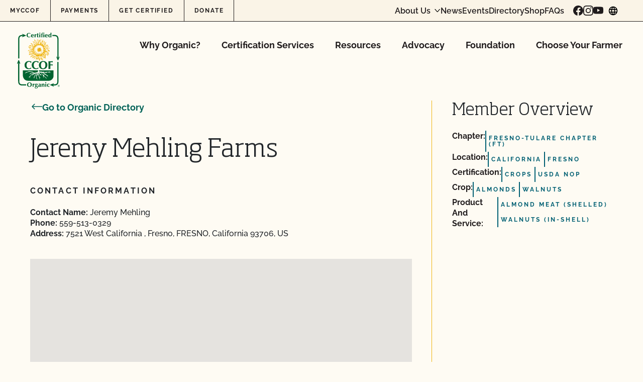

--- FILE ---
content_type: image/svg+xml
request_url: https://www.ccof.org/wp-content/uploads/2024/02/ccof-logo-footer.svg
body_size: 30436
content:
<?xml version="1.0" encoding="UTF-8"?> <svg xmlns="http://www.w3.org/2000/svg" width="114" height="147" viewBox="0 0 114 147" fill="none"><g id="Group 2656"><path id="Screen Shot 2023-05-10 at 5.42 1 (Traced)" fill-rule="evenodd" clip-rule="evenodd" d="M62.2321 18.7535C61.1766 20.3098 59.5509 22.018 59.1258 22.018C58.8064 22.018 58.1261 20.1397 58.1223 19.2464C58.1213 19.0288 58.0053 18.8505 57.8645 18.8505C57.7238 18.8505 57.3553 20.0994 57.046 21.6262C56.4387 24.6221 55.7501 26.3259 55.48 25.5023C55.394 25.241 55.2526 24.8134 55.1656 24.5521C55.0787 24.2908 54.9961 25.5853 54.9825 27.4292C54.9689 29.273 54.8693 30.8698 54.7617 30.9778C54.5217 31.2179 53.6924 30.4285 53.6924 29.9594C53.6924 29.7729 53.5712 29.6202 53.4229 29.6202C52.9491 29.6202 52.029 25.5758 52.2343 24.395C52.3406 23.7846 52.5139 22.7862 52.6199 22.1764C52.7445 21.4596 52.6888 21.0678 52.4617 21.0678C52.2688 21.0678 52.111 21.4868 52.111 21.9993C52.111 22.5119 51.9686 23.019 51.7947 23.1267C51.6207 23.2344 51.4784 23.884 51.4784 24.5708C51.4784 25.5093 51.3516 25.8191 50.967 25.8191C50.5811 25.8191 50.5109 25.9936 50.6807 26.5318C51.2288 28.2689 51.5483 31.2607 51.2209 31.5885C50.8657 31.9442 50.2272 31.4878 49.7967 30.5704C49.674 30.3091 49.3011 29.6677 48.9677 29.145C48.6344 28.6224 48.3513 27.9027 48.3386 27.5454C48.326 27.1884 48.1878 26.7608 48.0312 26.5952C47.875 26.4298 47.6476 25.4035 47.5258 24.3145C47.268 22.0079 47.5663 21.8036 48.9794 23.3186C49.4864 23.8622 49.897 24.1086 49.897 23.8698C49.897 23.6316 49.5769 23.082 49.1853 22.6484C48.7938 22.2144 48.0578 21.2895 47.5492 20.5926C46.4039 19.0231 45.4788 18.1017 45.2643 18.3164C45.1748 18.4061 45.2394 18.7412 45.4083 19.0608C46.4858 21.1039 47.1345 26.5537 46.3388 26.8774C46.0813 26.9819 46.0541 27.1292 46.2616 27.2996C46.8334 27.77 48.3155 29.8866 48.3155 30.2325C48.3155 30.4184 48.4351 30.5704 48.5809 30.5704C48.8567 30.5704 49.5807 31.9575 49.5807 32.4859C49.5807 32.6518 49.1091 32.7877 48.5328 32.7877C47.0687 32.7877 45.2175 30.7219 44.288 28.0506C43.6731 26.2841 43.7566 25.7352 44.5992 26.0009C45.1568 26.177 45.0325 25.9461 44.0245 24.9341C43.3167 24.2239 42.3204 23.5423 41.8105 23.4194C40.8828 23.1957 40.8828 23.1957 41.5945 23.9734C41.986 24.4013 42.3061 24.9914 42.3061 25.2851C42.3061 25.579 42.4485 25.8191 42.6224 25.8191C42.7964 25.8191 42.9387 26.1637 42.9387 26.5847C42.9387 27.0057 43.0456 27.3975 43.1759 27.4558C43.5381 27.617 44.5201 29.8809 44.5201 30.5549C44.5201 30.8828 44.6982 31.2157 44.9155 31.2945C45.2314 31.4092 45.2308 31.5736 44.913 32.1127C44.6761 32.5141 44.6441 32.7877 44.8339 32.7877C45.0091 32.7877 45.1527 32.9841 45.1527 33.2242C45.1527 33.464 45.3662 33.8378 45.6271 34.0548C45.8881 34.2717 46.1015 34.788 46.1015 35.202C46.1015 35.8216 45.9393 35.9553 45.1862 35.9553C44.1662 35.9553 43.39 35.2993 40.7453 32.2033C39.2552 30.4589 39.0784 30.1137 39.4048 29.5901C39.7442 29.0459 39.686 28.9867 38.809 28.9867C38.2741 28.9867 37.5501 28.833 37.2 28.6455C36.8499 28.458 36.3445 28.3886 36.0766 28.4916C35.6904 28.6398 35.7774 28.8235 36.4969 29.3801C37.5445 30.1907 37.6295 30.2749 39.2521 32.1121C40.652 33.6971 40.4774 34.4225 38.8577 33.7507C37.8576 33.336 36.445 33.4219 33.3711 34.0852C31.3715 34.5166 30.96 35.005 32.5965 35.005C33.7297 35.005 35.3415 35.6303 35.3453 36.0715C35.3466 36.2223 35.0278 36.2448 34.6362 36.121C34.2447 35.9974 33.5093 35.8185 33.0013 35.7234C32.0784 35.5508 32.0784 35.5508 32.9223 36.4627C33.3866 36.9639 33.7664 37.554 33.7664 37.7735C33.7664 37.993 33.9088 38.1726 34.0827 38.1726C34.2567 38.1726 34.399 38.3151 34.399 38.4893C34.399 38.6636 34.1229 38.8061 33.7851 38.8061C33.4473 38.8061 33.0833 38.6636 32.9757 38.4893C32.8682 38.3151 32.5158 38.1726 32.1926 38.1726C31.8697 38.1726 31.5578 38.0487 31.4996 37.8976C31.4417 37.7466 31.0742 37.5232 30.6827 37.4013C30.1532 37.2363 29.971 37.3069 29.971 37.6762C29.971 37.9493 30.0969 38.1726 30.2503 38.1726C30.404 38.1726 30.6197 38.4219 30.7298 38.7269C31.3326 40.3965 32.9245 42.2974 34.399 43.1077C35.0078 43.4421 35.5585 43.7446 35.6227 43.7798C35.8504 43.9049 34.7542 44.8245 34.3775 44.8245C33.8816 44.8245 30.9028 46.6575 30.2873 47.3417C30.0264 47.6319 29.457 48.1244 29.0222 48.4364C28.2314 49.0041 28.2314 49.0041 29.7743 48.7893C30.6229 48.6712 31.5123 48.4995 31.7511 48.4079C31.9899 48.3161 32.185 48.3987 32.185 48.5917C32.185 48.7846 32.5408 48.9423 32.9757 48.9423C33.4106 48.9423 33.7664 49.0848 33.7664 49.2591C33.7664 49.4333 33.6396 49.5758 33.4843 49.5758C33.3293 49.5758 33.113 49.9322 33.0039 50.3677C32.8948 50.8032 32.6658 51.1596 32.4953 51.1596C32.3245 51.1596 32.185 51.4361 32.185 51.7744C32.185 52.1127 32.0427 52.4773 31.8687 52.585C31.549 52.783 31.4136 54.3272 31.7163 54.3272C31.8061 54.3272 32.345 53.8476 32.9134 53.2616C34.0783 52.0601 35.3479 51.4941 35.3479 52.1764C35.3479 52.8324 33.9182 54.7918 32.3517 56.2828C31.4114 57.178 31.4114 57.178 32.2628 57.178C33.3195 57.178 33.15 57.8748 31.9614 58.4171C30.6785 59.0025 31.5135 59.3984 33.1339 58.973C33.9167 58.7674 34.6995 58.5071 34.8734 58.3946C35.0474 58.2819 35.8656 58.0886 36.6921 57.9648C38.1859 57.7408 38.1944 57.7446 38.2017 58.6464C38.209 59.5536 38.209 59.5536 38.7122 58.5311C38.9889 57.9689 39.8736 56.9011 40.6779 56.1586C41.9146 55.017 42.1581 54.8992 42.2536 55.3962C42.5187 56.7747 38.8286 62.5628 37.6843 62.5628C37.5685 62.5628 37.5596 61.8143 37.6643 60.8998L37.855 59.2369L36.9666 61.329C36.4779 62.4798 35.9902 63.9765 35.883 64.655L35.6882 65.8888L36.7522 64.7009C37.3373 64.0474 37.955 63.5131 38.1245 63.5131C38.2944 63.5131 38.6103 63.2993 38.827 63.0379C39.0436 62.7766 39.5592 62.5628 39.9726 62.5628C40.564 62.5628 40.7247 62.3937 40.7247 61.7709C40.7247 61.3354 40.8316 60.9774 40.9619 60.9755C41.0922 60.9733 41.4816 60.3677 41.827 59.6293C42.1723 58.8907 42.5282 58.2153 42.618 58.1282C42.7081 58.0411 42.9899 57.5657 43.2442 57.0718C43.4988 56.5777 44.1061 55.967 44.5938 55.7145C45.375 55.3097 45.5022 55.3123 45.6641 55.7351C46.0525 56.7488 43.514 60.5872 41.8317 61.5302C41.3785 61.7842 41.3551 61.9344 41.6872 62.4668C42.2163 63.3157 41.8893 64.4491 40.7364 65.7589C39.2935 67.3987 39.4776 67.6981 41.3876 66.8187C41.9797 66.546 42.7113 66.1897 43.0133 66.0269C43.3154 65.8637 43.8208 65.7304 44.1362 65.7304C44.4518 65.7304 44.8453 65.5989 45.0104 65.438C45.1758 65.2771 45.7378 65.0991 46.2597 65.0421C47.1352 64.9464 47.2161 64.8314 47.3075 63.5562C47.3619 62.7956 47.3123 61.9404 47.1968 61.6556C47.0178 61.2134 46.9486 61.2372 46.7249 61.8169C46.4045 62.6471 44.6517 63.9952 43.557 64.253C42.7885 64.4342 42.7581 64.3892 42.889 63.2666C43.1146 61.3322 44.2579 59.8346 45.8637 59.3712C46.6519 59.1437 46.9704 59.1805 47.2263 59.528C47.5084 59.9112 47.6191 59.8869 47.9404 59.3718C48.1498 59.0364 48.5502 58.7617 48.8308 58.7617C49.2587 58.7617 49.3182 59.0699 49.2015 60.6873C49.1161 61.8691 48.8909 62.7193 48.6189 62.8875C48.3753 63.0383 48.2776 63.2638 48.4019 63.3883C48.5262 63.5128 48.9133 63.356 49.2625 63.0398C49.945 62.4212 50.027 62.5622 49.9071 64.1466C49.8353 65.0943 48.6644 66.9226 47.9993 67.126C47.7383 67.2058 48.023 67.2451 48.6318 67.2134C49.7388 67.1558 49.7388 67.1558 49.8318 69.4523C49.8827 70.7155 49.9998 71.7487 50.0915 71.7487C50.3758 71.7487 51.0128 71.0025 51.6375 69.9372C52.5512 68.38 52.9782 68.4117 53.7563 70.0946C54.794 72.3392 55.0926 72.336 55.2738 70.0794C55.4712 67.6255 56.1135 67.3262 56.9558 69.2955C57.2718 70.0351 57.6633 70.8875 57.8256 71.19C57.9875 71.4925 58.1204 71.9816 58.1204 72.2761C58.1204 72.7687 58.7466 74.8751 58.9968 75.2239C59.2501 75.5777 59.6926 74.3452 59.6971 73.272C59.6996 72.629 59.828 72.0246 59.9823 71.9293C60.1364 71.834 60.3537 71.2695 60.465 70.6756C60.6465 69.7057 61.4379 68.6135 61.7279 68.9318C61.7902 69.0002 62.4272 69.8995 63.1436 70.9302L64.4461 72.8042V71.3262C64.4461 70.5134 64.5527 69.8504 64.6833 69.853C65.4601 69.8688 66.6601 71.7243 66.6601 72.9096C66.6601 74.1067 67.2575 73.4602 67.6238 71.8666C67.9385 70.4976 67.7149 69.164 67.2866 69.8577C66.9473 70.4079 66.5004 69.9369 64.9177 67.3588C63.8739 65.6588 63.6623 65.0161 63.5608 63.241C63.4406 61.1374 63.4406 61.1374 64.2598 61.9945C64.7102 62.4662 65.0786 63.0193 65.0786 63.2239C65.0786 63.47 65.4421 63.5368 66.1515 63.4215C66.8641 63.3059 67.4751 63.4196 67.9701 63.7602C68.8124 64.3398 70.4428 66.0912 70.4504 66.425C70.4533 66.5457 70.7756 67.1871 71.1671 67.8504L71.8788 69.0563L72.0369 67.1558C72.1951 65.2552 72.1951 65.2552 72.8276 66.0034C73.1755 66.4146 73.6383 66.9391 73.8556 67.1684C74.0732 67.3981 74.2509 67.7383 74.2509 67.9252C74.2509 68.3297 74.571 68.3528 75.1441 67.9888C75.4876 67.7709 75.4727 67.5064 75.0616 66.5213C74.6773 65.5999 74.6077 64.7513 74.763 62.8834C74.8965 61.2803 74.8329 60.043 74.577 59.2663C74.3629 58.617 74.2781 57.9955 74.3882 57.885C74.6248 57.648 78.6242 59.6534 79.3115 60.3538C79.5724 60.6195 80.1993 61.1003 80.7047 61.4225C81.5384 61.954 81.6042 61.9581 81.4164 61.4678C81.3025 61.1703 81.2092 60.7963 81.2092 60.6363C81.2092 60.4763 81.002 60.3455 80.749 60.3455C80.496 60.3455 79.9333 59.9892 79.4984 59.5536C79.0635 59.1181 78.5587 58.7617 78.3769 58.7617C78.195 58.7617 78.0463 58.6493 78.0463 58.5118C78.0463 58.3743 77.2294 57.84 76.2309 57.324C74.0555 56.2001 73.1057 55.425 72.5591 54.3278C71.6903 52.584 72.8197 52.2347 74.9689 53.5825C75.7046 54.0443 76.3542 54.5432 76.4121 54.6911C76.4703 54.8393 76.6591 54.9607 76.8324 54.9607C77.3186 54.9607 79.5411 57.4706 79.9671 58.5007C80.3476 59.4206 80.3476 59.4206 80.7129 58.6952C81.0125 58.1 81.2889 57.9885 82.2507 58.0737C82.8956 58.1311 83.4232 58.0877 83.4232 57.9775C83.4232 57.8672 82.994 57.3214 82.4696 56.7649C81.7519 56.0034 81.4508 55.8549 81.2541 56.1659C81.0422 56.5004 80.7417 56.4789 79.6774 56.0522C78.9544 55.7624 78.3626 55.3984 78.3626 55.2429C78.3626 55.0877 78.2273 54.9607 78.0615 54.9607C77.8961 54.9607 77.291 54.483 76.7173 53.8989C76.1436 53.3151 75.3155 52.7503 74.8772 52.6442C73.6544 52.3481 71.942 50.5115 72.9067 50.5308C73.315 50.5391 75.4936 51.3481 75.721 51.5761C75.8403 51.6955 76.2391 51.7931 76.6072 51.7931C77.3445 51.7931 78.4543 52.5787 80.353 54.4437C81.194 55.2701 81.6751 55.5476 81.8301 55.2964C81.9714 55.0671 82.3842 55.0053 82.9032 55.1358C83.5946 55.3097 83.7113 55.2559 83.551 54.8374C83.4434 54.5568 83.2284 54.3272 83.0731 54.3272C82.9178 54.3272 82.7906 54.1133 82.7906 53.852C82.7906 53.5907 82.679 53.3769 82.5426 53.3769C82.406 53.3769 82.0255 52.9135 81.6969 52.3474C81.3683 51.7814 80.7683 51.0041 80.3638 50.6205C79.4326 49.738 79.4231 49.0259 80.3394 48.8492C80.731 48.7735 79.9124 48.6924 78.5208 48.6683C76.3526 48.6309 75.8659 48.5175 75.1207 47.8755C74.6425 47.4637 74.2509 46.8223 74.2509 46.4507C74.2509 45.8853 74.4448 45.7706 75.437 45.7497C76.0895 45.7361 76.4453 45.6528 76.2277 45.565C76.0104 45.477 75.8323 44.9895 75.8323 44.4814C75.8323 43.5346 75.5588 43.3246 75.0239 43.8603C74.8319 44.0525 74.2256 44.0367 73.3596 43.8166C72.4285 43.5799 72.1002 43.3674 72.3219 43.1453C72.728 42.7386 75.6366 42.8232 75.7795 43.2458C75.8377 43.4171 76.5136 43.5574 77.2819 43.5574C78.0501 43.5574 78.6789 43.7 78.6789 43.8742C78.6789 44.0484 78.8924 44.191 79.1533 44.191C79.4143 44.191 79.6278 44.324 79.6278 44.4865C79.6278 44.649 79.9311 44.8783 80.3018 44.9962C81.0656 45.2388 82.7906 46.693 82.7906 47.094C82.7906 47.5416 81.6261 47.3864 81.2092 46.8834C80.9925 46.6221 80.5127 46.4247 80.1427 46.445C79.6082 46.4741 79.5835 46.5115 80.0231 46.6265C80.3274 46.7063 80.5766 46.9037 80.5766 47.0649C80.5766 47.2264 80.7727 47.3585 81.0125 47.3585C81.2519 47.3585 81.6251 47.5723 81.8418 47.8337C82.1542 48.2109 82.1549 48.406 81.8449 48.7801C81.5321 49.1577 81.54 49.2743 81.8851 49.3658C82.1223 49.4285 82.746 49.6192 83.2714 49.7896C84.4132 50.1599 85.0305 50.012 84.8044 49.4222C84.7013 49.1529 84.9059 48.9537 85.3531 48.8884C85.993 48.7947 85.8621 48.5793 84.0871 46.8042C82.9981 45.7155 82.0002 44.8245 81.869 44.8245C81.5739 44.8245 78.9952 42.4618 78.9952 42.1913C78.9952 42.0836 80.5251 41.9547 82.3953 41.9052L85.7953 41.8153L84.3917 41.1026C82.7296 40.2587 82.6688 40.2489 82.9054 40.866C83.0585 41.2654 82.702 41.336 80.6864 41.3059C79.3659 41.286 78.1959 41.3924 78.0868 41.5426C77.6298 42.1707 76.3827 42.6072 75.0461 42.6072C73.1996 42.6072 73.1294 41.8542 74.8617 40.6275C75.9402 39.8634 76.3966 39.7535 78.5714 39.732C81.051 39.7076 81.051 39.7076 79.7859 39.2901C79.0901 39.0605 78.6561 38.8577 78.8212 38.8394C78.9863 38.821 78.9538 38.6379 78.7485 38.4323C78.4777 38.1612 78.1785 38.1504 77.6573 38.3927C76.5459 38.9103 73.4823 39.7564 72.7207 39.7564C72.3447 39.7564 72.0369 39.8682 72.0369 40.0047C72.0369 40.4697 70.0956 41.4231 69.784 41.1111C69.284 40.6103 69.8403 39.7564 70.6661 39.7564C71.1304 39.7564 71.3588 39.6221 71.2351 39.4216C71.1216 39.2375 71.1159 38.7386 71.2225 38.3129C71.3904 37.6427 71.5982 37.5391 72.7732 37.5391C73.5194 37.5391 74.4062 37.3297 74.744 37.0741C75.0815 36.8181 75.6698 36.6043 76.0509 36.5989C76.432 36.5932 76.8318 36.4463 76.9393 36.2721C77.0469 36.0978 77.545 35.9553 78.0463 35.9553C78.5477 35.9553 79.0458 36.0978 79.1533 36.2721C79.2609 36.4463 79.6205 36.5888 79.9529 36.5888C80.73 36.5888 80.4662 37.3411 79.5303 37.7944C78.905 38.0969 78.9515 38.1317 80.0045 38.1511C80.6465 38.1631 81.2598 38.0301 81.3673 37.8558C81.4749 37.6816 82.0084 37.5391 82.5534 37.5391C83.4924 37.5391 83.5121 37.5147 82.9301 37.0741C82.5926 36.8181 82.0834 36.6043 81.7988 36.5989C81.5144 36.5932 80.8739 36.376 80.3755 36.1156C79.8773 35.8555 79.185 35.6395 78.8371 35.6357C78.4891 35.6319 78.0144 35.5084 77.7822 35.3607C77.2648 35.0323 78.176 34.6709 80.211 34.3975C81.5849 34.2131 81.5849 34.2131 80.9239 33.4536C80.3713 32.8185 79.8356 32.6531 77.6522 32.4441C76.2163 32.3066 74.8639 32.1853 74.6463 32.1742C74.429 32.1631 74.2509 31.8729 74.2509 31.5293C74.2509 30.9794 75.3114 28.3259 76.1977 26.6595C76.6186 25.8676 76.2979 25.6243 75.6666 26.2565C75.3851 26.5385 74.9512 26.7694 74.7029 26.7694C74.4543 26.7694 74.2509 26.9119 74.2509 27.0861C74.2509 27.2603 74.0374 27.4029 73.7765 27.4029C73.5156 27.4029 73.3021 27.5454 73.3021 27.7196C73.3021 27.8939 73.0032 28.0364 72.6375 28.0364C72.0413 28.0364 71.9898 27.8983 72.135 26.6902C72.2238 25.9496 72.4304 24.751 72.5936 24.0259C72.833 22.9632 72.808 22.7399 72.4636 22.872C72.2289 22.9623 72.0369 23.1634 72.0369 23.3189C72.0369 23.4745 71.8845 23.6018 71.6982 23.6018C71.5116 23.6018 71.1203 23.8432 70.8284 24.1384C70.3312 24.6408 70.3318 24.662 70.8407 24.4691C71.6197 24.1736 71.7162 24.5264 71.3427 26.3047C71.034 27.7754 69.3694 30.5334 68.2485 31.4314C67.663 31.9008 66.6601 31.9572 66.6601 31.5207C66.6601 31.3465 66.7872 31.204 66.9425 31.204C67.3818 31.204 67.6285 30.2835 67.4163 29.4368C67.1611 28.4184 66.903 28.47 66.3849 29.642C65.7887 30.9908 64.4268 32.3186 64.1311 31.8394C63.6241 31.0177 64.4856 28.4029 66.0351 26.0605C67.2164 24.2749 67.738 24.4764 67.5156 26.6325C67.3603 28.1412 67.3996 28.3417 67.7876 28.0193C68.0372 27.8118 68.2415 27.4577 68.2415 27.2322C68.2415 27.0066 68.3652 26.7748 68.516 26.7165C68.6669 26.6585 68.8899 26.2901 69.0117 25.8983C69.1764 25.368 69.1059 25.1856 68.7371 25.1856C68.3212 25.1856 68.2415 24.6921 68.2415 22.1159C68.2415 19.3487 68.1956 19.1067 67.7772 19.661C67.5216 19.999 67.3081 20.5252 67.3028 20.8302C67.2971 21.1352 67.1503 21.3845 66.9764 21.3845C66.8024 21.3845 66.6601 21.6648 66.6601 22.0073C66.6601 22.7016 65.6853 24.9683 65.3159 25.1327C65.1852 25.191 65.0786 25.5115 65.0786 25.8454C65.0786 26.1796 64.9363 26.4526 64.7624 26.4526C64.5884 26.4526 64.4461 26.6012 64.4461 26.7827C64.4461 27.2743 63.2208 28.4989 62.9754 28.2527C62.8583 28.1355 62.951 27.2546 63.1806 26.2949C63.5216 24.8726 63.5257 24.0579 63.2037 21.8904C62.9156 19.9515 62.902 19.056 63.1528 18.5863C63.9416 17.1105 63.2629 17.2337 62.2321 18.7535ZM52.9428 18.9297C52.6094 20.1755 52.7062 20.7453 53.218 20.5489C53.5472 20.4222 53.6924 20.5708 53.6924 21.0339C53.6924 21.401 53.8255 21.7013 53.9887 21.7013C54.1516 21.7013 54.3462 22.0931 54.4211 22.5724C54.4961 23.0516 54.4983 22.7307 54.4262 21.8597C54.2864 20.1748 53.7076 18.217 53.3495 18.217C53.2306 18.217 53.0478 18.5378 52.9428 18.9297ZM62.5832 22.713C62.6306 24.8996 61.9547 26.7694 61.1169 26.7694C60.7544 26.7694 60.6507 27.222 60.6507 28.8023C60.6507 31.2445 60.4587 31.8375 59.668 31.8375C59.1483 31.8375 59.0642 31.5758 59.0319 29.8577C59.0085 28.6176 58.9196 28.1739 58.7947 28.6699C58.6846 29.1054 58.4306 29.7402 58.2301 30.0804C57.9129 30.6183 57.7962 30.6414 57.335 30.2581C56.9131 29.9075 56.8391 29.4589 56.9723 28.056C57.2493 25.1374 57.5397 23.6018 57.8142 23.6018C57.9572 23.6018 58.1311 23.3525 58.2007 23.0475C58.2788 22.7067 58.4762 23.0155 58.7131 23.8489C59.0775 25.1292 59.7018 25.4289 59.7018 24.3231C59.7018 23.6256 60.713 21.3845 61.0277 21.3845C61.1684 21.3845 61.2832 21.236 61.2832 21.0545C61.2832 20.873 61.4613 20.5312 61.6786 20.2952C62.2757 19.6471 62.5316 20.3313 62.5832 22.713ZM73.6183 29.1238C73.6183 30.2271 69.7451 34.1333 68.7871 33.9962C67.5235 33.8153 67.8161 32.8837 69.7597 30.9005C70.7914 29.8479 71.8598 28.9867 72.1337 28.9867C72.4079 28.9867 72.7201 28.8441 72.8276 28.6699C73.1841 28.0925 73.6183 28.3417 73.6183 29.1238ZM55.9839 31.0456C55.9007 31.4811 55.7068 31.8375 55.5531 31.8375C55.3997 31.8375 55.2738 31.4811 55.2738 31.0456C55.2738 30.5888 55.456 30.2537 55.7043 30.2537C55.993 30.2537 56.0851 30.5147 55.9839 31.0456ZM52.8735 31.9958C52.9826 32.4314 53.2116 32.7877 53.3821 32.7877C53.5529 32.7877 53.6924 33.0728 53.6924 33.4212C53.6924 33.7697 53.5017 34.0548 53.2689 34.0548C52.7875 34.0548 52.111 32.75 52.111 31.8226C52.111 30.9379 52.6382 31.0579 52.8735 31.9958ZM62.8647 31.5207C62.8647 31.6949 62.802 31.8375 62.7252 31.8375C62.6483 31.8375 62.4978 31.6949 62.3902 31.5207C62.2827 31.3465 62.3456 31.204 62.5297 31.204C62.7138 31.204 62.8647 31.3465 62.8647 31.5207ZM79.0028 33.2537C78.7906 33.5099 78.1327 33.8948 77.5409 34.1092C76.9491 34.3234 76.4649 34.6126 76.4649 34.7519C76.4649 34.891 76.2087 35.005 75.8956 35.005C75.5825 35.005 75.1811 35.1504 75.0034 35.3284C74.8259 35.5061 73.73 35.7405 72.568 35.8495C70.8765 36.0076 70.4565 35.9588 70.4602 35.6053C70.4685 34.853 70.873 34.4669 72.5114 33.6465C73.7942 33.0041 74.5925 32.8482 76.7407 32.8213C79.0376 32.7922 79.3377 32.8495 79.0028 33.2537ZM49.897 33.5457C49.897 33.6142 49.6835 33.7523 49.4225 33.8527C49.1616 33.9528 48.9481 33.8967 48.9481 33.7282C48.9481 33.5594 49.1616 33.4212 49.4225 33.4212C49.6835 33.4212 49.897 33.4773 49.897 33.5457ZM51.1621 34.0735C51.1621 34.2375 51.0198 34.3715 50.8458 34.3715C50.6719 34.3715 50.5295 34.1492 50.5295 33.8777C50.5295 33.6062 50.6719 33.4719 50.8458 33.5796C51.0198 33.6873 51.1621 33.9094 51.1621 34.0735ZM61.3171 33.9483C62.5161 34.2382 63.4972 34.5945 63.4972 34.7402C63.4972 34.8859 63.6949 35.005 63.9369 35.005C64.553 35.005 67.7415 38.2135 68.3607 39.4567C69.0079 40.7554 69.0031 40.9433 68.3206 41.1219C67.904 41.2309 67.9432 41.2759 68.4787 41.3034C69.37 41.3493 69.4263 41.9737 68.5391 41.9737C68.1811 41.9737 67.9758 42.1162 68.0834 42.2904C68.1909 42.4646 68.5549 42.6072 68.8927 42.6072C69.2305 42.6072 69.5066 42.821 69.5066 43.0823C69.5066 43.3436 69.3643 43.5574 69.1904 43.5574C69.0164 43.5574 68.8741 43.7 68.8741 43.8742C68.8741 44.0484 69.1072 44.191 69.3921 44.191C69.8422 44.191 69.8818 44.47 69.6929 46.3154C69.5734 47.4836 69.3191 48.6284 69.128 48.8593C68.8658 49.1754 68.9282 49.3911 69.3808 49.7339C69.711 49.9844 70.2126 50.1938 70.496 50.1992C70.779 50.2049 71.1779 50.4111 71.3822 50.6578C71.6795 51.0164 71.6207 51.1485 71.0896 51.3176C70.7231 51.4339 70.2211 51.3591 69.97 51.1504C69.2919 50.5869 68.7311 50.9496 67.9451 52.4596C67.0817 54.1187 65.6954 55.4016 63.8138 56.2825C62.1647 57.0547 58.8222 57.5467 58.5227 57.0611C58.4139 56.8846 58.4923 56.6841 58.697 56.616C58.9016 56.5476 59.0692 56.3015 59.0692 56.0693C59.0692 55.8371 59.2473 55.5834 59.4646 55.5055C59.6822 55.4279 59.754 55.2505 59.6246 55.1114C59.2875 54.7494 58.1204 55.8992 58.1204 56.5935C58.1204 57.0316 57.8828 57.178 57.1715 57.178C56.6497 57.178 56.2227 57.108 56.2227 57.0224C56.2227 56.9366 56.6708 56.4377 57.2183 55.9138C57.9379 55.2252 58.0704 54.9607 57.6959 54.9607C57.4106 54.9607 56.8559 55.4577 56.4627 56.0655C56.0411 56.7171 55.4883 57.1716 55.1144 57.1742C54.2396 57.1795 50.0791 55.643 49.9498 55.2667C49.8916 55.0985 49.6895 54.9607 49.5 54.9607C48.8747 54.9607 46.3543 52.0465 45.6945 50.5603C44.7323 48.394 44.7656 43.974 45.7603 41.8352C46.7193 39.7728 50.7642 35.6319 51.1786 36.2879C51.3993 36.637 51.4699 36.6468 51.4736 36.3288C51.4793 35.8213 52.2514 35.005 52.7252 35.005C52.914 35.005 53.3157 34.8609 53.6177 34.6845C54.3183 34.2755 57.4157 33.4694 58.3914 33.4422C58.8013 33.4308 60.118 33.6585 61.3171 33.9483ZM64.7624 33.8964C64.7624 34.1577 64.5489 34.3715 64.2879 34.3715C64.027 34.3715 63.8135 34.1577 63.8135 33.8964C63.8135 33.6351 64.027 33.4212 64.2879 33.4212C64.5489 33.4212 64.7624 33.6351 64.7624 33.8964ZM40.6719 34.7361C40.7301 34.884 41.0916 35.005 41.4759 35.005C42.4092 35.005 44.9098 37.3265 44.1374 37.476C43.8398 37.5337 43.1281 37.3718 42.556 37.1162C41.2981 36.5549 38.832 35.9553 37.7807 35.9553C36.7683 35.9553 35.1363 34.6984 35.6973 34.3509C36.2037 34.0377 40.5295 34.3725 40.6719 34.7361ZM48.2469 35.1634C48.8327 35.7073 48.9494 35.9553 48.6198 35.9553C48.0255 35.9553 46.7341 35.0753 46.7341 34.6702C46.7341 34.1425 47.3711 34.35 48.2469 35.1634ZM62.061 35.343C61.7365 35.8688 62.0278 35.9417 62.4816 35.4482C62.7062 35.2046 62.7502 35.005 62.5794 35.005C62.4089 35.005 62.1755 35.1571 62.061 35.343ZM53.0007 35.8549C53.2287 35.9464 53.5017 35.935 53.6067 35.8299C53.7117 35.7247 53.5251 35.6499 53.1917 35.6636C52.8232 35.6788 52.7483 35.7538 53.0007 35.8549ZM68.2415 36.1137C68.2415 36.375 67.9616 36.5888 67.6187 36.5888C67.1952 36.5888 67.0545 36.4368 67.1782 36.1137C67.2784 35.8524 67.5586 35.6385 67.8009 35.6385C68.0432 35.6385 68.2415 35.8524 68.2415 36.1137ZM38.9089 37.121C39.8021 37.4133 40.9531 38.0548 41.4664 38.5464C41.98 39.0376 42.5566 39.4441 42.7483 39.4498C43.3717 39.4678 41.8886 40.3896 41.2178 40.401C40.5492 40.4127 38.7169 41.3088 39.3207 41.3291C39.8555 41.3468 41.0736 42.6148 40.8711 42.9429C40.3904 43.7218 34.7153 43.0734 34.7153 42.2394C34.7153 42.0934 34.5018 41.9737 34.2409 41.9737C33.9799 41.9737 33.7664 41.7599 33.7664 41.4985C33.7664 41.2372 33.6595 41.019 33.5292 41.0136C33.3989 41.0079 33.0247 40.6363 32.698 40.1875C32.104 39.3715 32.104 39.3715 33.1724 39.6005C33.7601 39.7266 34.3832 39.9398 34.5571 40.0744C34.7311 40.209 35.7986 40.3991 36.9293 40.4963C38.06 40.5939 38.7065 40.5936 38.3659 40.4957C37.1836 40.1564 33.7664 37.3899 33.7664 36.7719C33.7664 36.3744 37.3775 36.6192 38.9089 37.121ZM44.974 39.1149C45.8574 39.4513 46.0902 40.3899 45.29 40.3899C44.5094 40.3899 43.5713 39.7789 43.5713 39.2701C43.5713 38.726 43.8667 38.6933 44.974 39.1149ZM55.0537 40.3728C54.9651 40.712 54.658 41.0519 54.3715 41.1279C53.9122 41.2502 53.9157 41.2711 54.4005 41.3034C55.0505 41.3468 56.2606 40.3912 56.0297 40.0167C55.7422 39.5508 55.2185 39.7418 55.0537 40.3728ZM81.3673 40.0731C81.2598 40.2473 81.4021 40.3899 81.6836 40.3899C81.9651 40.3899 82.1074 40.2473 81.9999 40.0731C81.8924 39.8989 81.75 39.7564 81.6836 39.7564C81.6172 39.7564 81.4749 39.8989 81.3673 40.0731ZM62.8647 40.3899C62.8647 40.5641 63.007 40.7066 63.1809 40.7066C63.3549 40.7066 63.4972 40.5641 63.4972 40.3899C63.4972 40.2157 63.3549 40.0731 63.1809 40.0731C63.007 40.0731 62.8647 40.2157 62.8647 40.3899ZM58.1204 40.7066C58.1204 40.8809 57.8509 41.0234 57.5217 41.0234C57.1924 41.0234 56.841 41.2372 56.7407 41.4985C56.6408 41.7599 56.1986 41.9737 55.758 41.9737C55.2631 41.9737 54.9575 42.152 54.9575 42.4412C54.9575 42.6981 54.4594 43.3626 53.8505 43.9173C52.5952 45.0614 52.3074 46.0307 53.3963 45.4472C53.8799 45.1878 54.1659 45.1941 54.4999 45.4719C55.0992 45.9702 54.7864 46.4082 53.8319 46.4082C53.3565 46.4082 53.0598 46.5907 53.0598 46.8834C53.0598 47.4453 53.2123 47.4684 54.0295 47.0307C54.5413 46.7564 54.6412 46.8083 54.6412 47.3474C54.6412 47.7092 54.4331 47.992 54.1668 47.992C53.8758 47.992 53.6924 48.2882 53.6924 48.7576C53.6924 49.1786 53.5855 49.5828 53.4552 49.6559C53.3249 49.7288 53.4315 49.7218 53.6924 49.6401C54.5606 49.3677 55.4155 49.5416 55.8001 50.0684C56.0095 50.355 56.3176 50.5049 56.4849 50.4013C56.6522 50.2977 56.8704 50.426 56.9704 50.6864C57.1956 51.2743 58.1204 51.3138 58.1204 50.7351C58.1204 50.5017 58.7254 50.1317 59.4646 49.9125C60.2037 49.6936 61.0223 49.3826 61.2832 49.221C63.5829 47.7988 63.8429 47.5726 63.4539 47.3316C63.1278 47.1298 63.1525 46.8555 63.5769 45.9638C63.8692 45.3503 63.9827 44.7709 63.8296 44.6762C63.6766 44.5812 63.4912 44.6829 63.4175 44.9018C63.3135 45.2112 63.1635 45.2001 62.7429 44.8523C62.3149 44.4985 62.2878 44.3487 62.6126 44.1336C62.9333 43.9214 62.8931 43.763 62.4285 43.4076C62.03 43.1026 61.8946 42.7228 62.017 42.2537C62.3646 40.9224 61.7453 40.3899 59.8489 40.3899C58.8981 40.3899 58.1204 40.5324 58.1204 40.7066ZM43.8876 41.6569C44.2475 41.89 44.114 41.9651 43.3341 41.9689C42.7689 41.9714 42.3061 41.8311 42.3061 41.6569C42.3061 41.2546 43.2661 41.2546 43.8876 41.6569ZM46.7341 42.3091C46.7341 42.4935 46.8764 42.5565 47.0504 42.4488C47.2244 42.3411 47.3667 42.1903 47.3667 42.1134C47.3667 42.0364 47.2244 41.9737 47.0504 41.9737C46.8764 41.9737 46.7341 42.1248 46.7341 42.3091ZM62.8647 43.0823C62.8647 43.3436 63.007 43.5574 63.1809 43.5574C63.3549 43.5574 63.4972 43.3436 63.4972 43.0823C63.4972 42.821 63.3549 42.6072 63.1809 42.6072C63.007 42.6072 62.8647 42.821 62.8647 43.0823ZM52.7435 43.2407C52.7435 43.4149 52.8944 43.5574 53.0785 43.5574C53.2626 43.5574 53.3255 43.4149 53.218 43.2407C53.1104 43.0665 52.9599 42.9239 52.883 42.9239C52.8062 42.9239 52.7435 43.0665 52.7435 43.2407ZM43.1193 44.0101C43.8388 44.7304 43.6557 44.904 42.3852 44.707C41.733 44.6056 40.5944 44.4333 39.8549 44.3237C37.8079 44.0202 38.2514 43.5574 40.589 43.5574C41.9686 43.5574 42.8195 43.7095 43.1193 44.0101ZM72.1691 44.7C72.969 45.0072 72.7619 45.7747 71.8788 45.7747C71.1346 45.7747 70.8189 45.1998 71.299 44.719C71.5555 44.4618 71.5498 44.4618 72.1691 44.7ZM38.7992 45.1175C39.1787 45.3579 39.1702 45.4764 38.7429 45.9043C38.4661 46.1814 37.9449 46.4082 37.5843 46.4082C37.2241 46.4082 36.9293 46.598 36.9293 46.8298C36.9293 47.2822 36.2284 47.6712 34.2832 48.2987C33.3009 48.6157 32.9121 48.6138 32.3065 48.2892C31.3883 47.7969 31.3209 46.8413 32.185 46.5666C32.5329 46.4561 32.8176 46.2328 32.8176 46.0703C32.8176 45.9078 33.0311 45.7747 33.292 45.7747C33.5529 45.7747 33.7664 45.6417 33.7664 45.4789C33.7664 44.9299 38.0211 44.624 38.7992 45.1175ZM68.4787 45.0342C68.6963 45.1222 69.0521 45.1222 69.2694 45.0342C69.487 44.9464 69.309 44.8745 68.8741 44.8745C68.4392 44.8745 68.2614 44.9464 68.4787 45.0342ZM46.2597 45.458C46.1522 45.6322 46.3656 45.7747 46.7341 45.7747C47.1026 45.7747 47.3161 45.6322 47.2085 45.458C47.101 45.2838 46.8875 45.1412 46.7341 45.1412C46.5807 45.1412 46.3672 45.2838 46.2597 45.458ZM64.4461 46.2499C64.4461 46.5112 64.5884 46.725 64.7624 46.725C64.9363 46.725 65.0786 46.5112 65.0786 46.2499C65.0786 45.9886 64.9363 45.7747 64.7624 45.7747C64.5884 45.7747 64.4461 45.9886 64.4461 46.2499ZM68.8741 46.2312C68.8741 46.5026 69.0164 46.725 69.1904 46.725C69.3643 46.725 69.5066 46.591 69.5066 46.4269C69.5066 46.2629 69.3643 46.0408 69.1904 45.9331C69.0164 45.8254 68.8741 45.9597 68.8741 46.2312ZM41.0502 46.7298C42.581 47.5505 39.9349 48.7719 38.271 48.0126C37.4474 47.6366 37.4474 47.6366 38.3744 47.0243C39.4137 46.3382 40.1652 46.2556 41.0502 46.7298ZM72.1691 46.6005C72.9953 46.9179 72.7346 47.3585 71.7206 47.3585C71.0881 47.3585 70.7718 47.2001 70.7718 46.8834C70.7718 46.3861 71.3215 46.2749 72.1691 46.6005ZM68.2415 47.6753C68.2415 47.8495 68.3838 47.992 68.5578 47.992C68.7317 47.992 68.8741 47.8495 68.8741 47.6753C68.8741 47.5011 68.7317 47.3585 68.5578 47.3585C68.3838 47.3585 68.2415 47.5011 68.2415 47.6753ZM44.0773 48.0433C44.4796 48.6955 42.977 49.5758 41.4616 49.5758C39.7803 49.5758 39.8894 49.1479 41.7915 48.2828C43.3192 47.5882 43.7674 47.541 44.0773 48.0433ZM37.6422 48.388C38.0331 49.5514 36.7816 50.654 34.4765 51.177C33.2601 51.4529 32.8065 50.9927 33.6535 50.3424C36.7354 47.9749 37.3949 47.6518 37.6422 48.388ZM46.3388 48.2017C46.5564 48.2898 46.9122 48.2898 47.1295 48.2017C47.3471 48.114 47.169 48.0421 46.7341 48.0421C46.2992 48.0421 46.1215 48.114 46.3388 48.2017ZM63.7139 48.8758C63.3982 49.2261 63.2625 49.5888 63.4128 49.6819C63.8679 49.9635 64.5157 49.3775 64.398 48.7903C64.2974 48.2869 64.238 48.2942 63.7139 48.8758ZM68.2415 48.6255C68.2415 48.7998 68.3838 48.9423 68.5578 48.9423C68.7317 48.9423 68.8741 48.7998 68.8741 48.6255C68.8741 48.4513 68.7317 48.3088 68.5578 48.3088C68.3838 48.3088 68.2415 48.4513 68.2415 48.6255ZM46.2597 49.2591C46.1433 49.4475 46.52 49.5758 47.1899 49.5758C47.8089 49.5758 48.3155 49.4333 48.3155 49.2591C48.3155 49.0848 47.8971 48.9423 47.3854 48.9423C46.8736 48.9423 46.3672 49.0848 46.2597 49.2591ZM62.1151 50.2885C61.8348 51.3367 61.8671 51.4763 62.3902 51.4763C62.7065 51.4763 62.8647 51.1596 62.8647 50.5261C62.8647 49.4117 62.3899 49.2613 62.1151 50.2885ZM78.8703 50.0446C80.0171 50.5245 81.1798 51.6613 81.1988 52.3211C81.2044 52.5242 81.3873 52.7541 81.6045 52.8321C81.8222 52.9097 81.9123 53.0687 81.8054 53.1849C81.5834 53.4269 79.6328 52.3918 79.6297 52.0307C79.6287 51.9002 79.4143 51.7931 79.1533 51.7931C78.8924 51.7931 78.6789 51.6506 78.6789 51.4763C78.6789 51.3021 78.4828 51.1596 78.2431 51.1596C77.6595 51.1596 76.9918 50.3199 77.2471 49.9065C77.5077 49.484 77.5365 49.4862 78.8703 50.0446ZM44.6444 50.0817C45.2631 50.3196 44.7159 50.9524 43.6503 51.2312C42.8005 51.4532 42.7084 50.9293 43.4922 50.3335C44.1577 49.8276 44.0463 49.852 44.6444 50.0817ZM46.8923 50.2093C46.7847 50.3835 46.9188 50.5261 47.1899 50.5261C47.4609 50.5261 47.683 50.3835 47.683 50.2093C47.683 50.0351 47.5492 49.8926 47.3854 49.8926C47.2215 49.8926 46.9998 50.0351 46.8923 50.2093ZM40.4084 50.7722C40.4084 51.082 40.0165 51.7589 39.5374 52.2768C38.7185 53.1621 36.2183 54.9607 35.8065 54.9607C35.7034 54.9607 35.4054 55.1745 35.1445 55.4358C34.8835 55.6971 34.4566 55.9109 34.1956 55.9109C33.7835 55.9109 33.7864 55.8457 34.2184 55.4133C34.4917 55.1393 34.7153 54.7373 34.7153 54.5201C34.7153 53.8564 36.9068 51.515 37.9774 51.0348C40.1038 50.081 40.4084 50.0481 40.4084 50.7722ZM60.6507 50.5074C60.6507 50.6715 60.793 50.8935 60.9669 51.0012C61.1409 51.1089 61.2832 50.9746 61.2832 50.7031C61.2832 50.4317 61.1409 50.2093 60.9669 50.2093C60.793 50.2093 60.6507 50.3433 60.6507 50.5074ZM67.8107 50.6845C67.911 50.9458 68.0489 51.1596 68.1172 51.1596C68.1855 51.1596 68.2415 50.9458 68.2415 50.6845C68.2415 50.4231 68.1036 50.2093 67.935 50.2093C67.7668 50.2093 67.7108 50.4231 67.8107 50.6845ZM47.9736 51.8156C47.6684 52.0091 47.9721 52.1016 48.9219 52.1051C49.6901 52.1076 50.224 52.0152 50.1082 51.8992C49.7682 51.5587 48.4601 51.5074 47.9736 51.8156ZM66.6601 51.9702C66.6601 52.2416 66.8046 52.3744 66.9814 52.2651C67.1582 52.1555 67.2212 51.9334 67.1209 51.7712C66.8498 51.3319 66.6601 51.4136 66.6601 51.9702ZM56.7961 52.0094C57.0241 52.101 57.2971 52.0896 57.4021 51.9844C57.5071 51.8793 57.3205 51.8045 56.9871 51.8181C56.6187 51.8333 56.5437 51.9084 56.7961 52.0094ZM59.0101 52.0094C59.2381 52.101 59.5111 52.0896 59.6161 51.9844C59.7211 51.8793 59.5345 51.8045 59.2011 51.8181C58.8326 51.8333 58.7577 51.9084 59.0101 52.0094ZM65.0786 53.0414C65.0786 53.7484 65.221 54.3272 65.3949 54.3272C65.5689 54.3272 65.7112 53.8368 65.7112 53.2372C65.7112 52.6376 65.5689 52.0592 65.3949 51.9515C65.2039 51.8333 65.0786 52.2651 65.0786 53.0414ZM42.1227 52.3858C42.3409 52.7393 41.5686 53.5866 39.7758 54.9613C38.993 55.5619 38.2814 56.1279 38.1944 56.2194C37.3873 57.0696 34.399 57.5749 34.399 56.8612C34.399 56.687 34.6005 56.5444 34.8472 56.5444C35.0936 56.5444 35.3425 56.4348 35.4007 56.3012C35.4586 56.1672 36.2176 55.6011 37.0874 55.043C37.9572 54.4849 39.167 53.597 39.7758 53.0696C40.8718 52.1209 41.7934 51.8523 42.1227 52.3858ZM45.6271 52.6886C45.6271 53.292 44.0609 54.1447 43.4109 53.8951C42.9207 53.7066 42.9631 53.5875 43.7664 52.891C44.7115 52.0718 45.6271 51.9724 45.6271 52.6886ZM50.4505 52.6534C49.2805 52.8311 49.34 53.3769 50.5295 53.3769C51.1621 53.3769 51.4784 53.2185 51.4784 52.9017C51.4784 52.6404 51.4427 52.4478 51.3993 52.4741C51.356 52.5001 50.9287 52.5809 50.4505 52.6534ZM63.8594 53.794C63.4223 55.037 63.5671 55.6509 64.1583 55.0589C64.3417 54.8751 64.4454 54.2432 64.3882 53.6547C64.2845 52.585 64.2845 52.585 63.8594 53.794ZM52.111 53.6594C52.111 53.8146 51.7551 54.0313 51.3202 54.1406C50.4641 54.3557 50.2306 54.9607 51.004 54.9607C51.2649 54.9607 51.4784 54.8181 51.4784 54.6439C51.4784 54.4697 51.7479 54.3272 52.0771 54.3272C52.4064 54.3272 52.7578 54.1133 52.858 53.852C52.9687 53.5625 52.8583 53.3769 52.5756 53.3769C52.32 53.3769 52.111 53.5039 52.111 53.6594ZM62.2887 54.4269C62.0834 54.9173 61.9215 55.63 61.9285 56.0107C61.9398 56.6404 61.9847 56.6224 62.4225 55.8137C62.6872 55.3243 62.8492 54.6116 62.7827 54.2299C62.6692 53.5799 62.6372 53.5926 62.2887 54.4269ZM68.2415 54.4855C68.2415 54.7579 68.5268 54.9607 68.9104 54.9607C70.8629 54.9607 73.878 57.6993 73.5753 59.1976C73.4722 59.7079 73.3618 59.6822 72.5114 58.948C71.9895 58.4976 71.4515 58.1289 71.3155 58.1285C71.1798 58.1285 70.379 57.4155 69.5364 56.5444C68.6935 55.6734 67.7554 54.9607 67.4514 54.9607C66.9963 54.9607 66.9681 54.877 67.2926 54.4855C67.5093 54.2242 67.8114 54.0104 67.9638 54.0104C68.1166 54.0104 68.2415 54.2242 68.2415 54.4855ZM52.9314 55.1194C52.426 55.5549 52.1195 55.9109 52.2501 55.9109C52.6569 55.9109 54.325 54.8374 54.325 54.5755C54.325 54.1333 53.8705 54.3107 52.9314 55.1194ZM60.5653 54.8815C60.4777 55.1865 60.3037 55.6851 60.1781 55.9901C60.0421 56.3218 60.0912 56.5444 60.3005 56.5444C60.4931 56.5444 60.6507 56.3306 60.6507 56.0693C60.6507 55.808 60.793 55.5942 60.9669 55.5942C61.1409 55.5942 61.2832 55.3091 61.2832 54.9607C61.2832 54.1802 60.7826 54.1247 60.5653 54.8815ZM55.1947 55.2008C54.7165 55.4979 54.325 55.9284 54.325 56.1574C54.325 56.6433 55.771 55.7016 56.0411 55.0399C56.2423 54.5476 56.2489 54.5463 55.1947 55.2008ZM48.0733 55.3414C48.2017 55.7272 47.1257 57.178 46.711 57.178C46.2549 57.178 46.1231 56.1846 46.4991 55.5815C46.9283 54.8932 47.8759 54.7488 48.0733 55.3414ZM50.5295 56.3962C50.5295 56.9385 49.1705 57.5882 48.9971 57.1289C48.8434 56.7212 49.5731 55.9109 50.0937 55.9109C50.3334 55.9109 50.5295 56.1295 50.5295 56.3962ZM67.1838 57.3525C68.4873 58.3484 68.5246 58.7617 67.3107 58.7617C66.2989 58.7617 65.3212 57.7389 65.6106 56.9832C65.8381 56.3899 65.9614 56.4187 67.1838 57.3525ZM52.852 57.7323C52.7704 58.0373 52.4934 58.571 52.2365 58.9185C51.8361 59.4605 51.727 59.483 51.4708 59.0769C51.3063 58.8165 51.1697 58.2828 51.1669 57.8907C51.1631 57.3138 51.3373 57.178 52.0812 57.178C52.8027 57.178 52.9687 57.2974 52.852 57.7323ZM54.7247 57.6841C55.0328 57.9923 54.6099 58.7617 54.133 58.7617C53.8907 58.7617 53.6924 58.5717 53.6924 58.3395C53.6924 57.6379 54.2962 57.2546 54.7247 57.6841ZM57.1668 58.5242C57.1693 58.6547 57.0292 58.7617 56.8552 58.7617C56.6813 58.7617 56.5412 58.4412 56.5437 58.049C56.5478 57.4729 56.6073 57.4272 56.8552 57.8115C57.0238 58.0728 57.1639 58.3937 57.1668 58.5242ZM61.2832 58.1504C61.2832 58.648 61.1128 58.7814 60.5748 58.7047C59.5234 58.5543 59.4311 57.4947 60.4694 57.4947C61.0814 57.4947 61.2832 57.6572 61.2832 58.1504ZM72.072 60.7215C72.7593 62.1371 73.2793 64.4399 72.9567 64.6398C72.5955 64.8631 71.4044 64.0791 71.4044 63.6179C71.4044 63.4108 71.2209 63.0531 70.997 62.8229C70.5235 62.3366 69.5066 60.2457 69.5066 59.7592C69.5066 59.5764 69.7556 59.2872 70.0598 59.1165C70.736 58.7377 71.3443 59.2229 72.072 60.7215ZM66.5019 60.0288C66.6095 60.203 66.9615 60.3455 67.2844 60.3455C68.0093 60.3455 70.4555 63.0677 70.4555 63.8745C70.4555 64.1982 70.3489 64.4624 70.2183 64.4611C69.4915 64.4548 65.0786 60.6151 65.0786 59.9888C65.0786 59.6062 66.2616 59.6395 66.5019 60.0288ZM60.4783 61.1596C61.6169 62.6781 62.5626 64.5327 63.143 66.3864C63.5203 67.591 63.6285 70.165 63.3018 70.165C62.9776 70.165 61.2937 68.1339 61.2883 67.7364C61.2854 67.5333 61.1766 67.3195 61.046 67.2612C60.6766 67.0969 59.7018 64.8302 59.7018 64.1358C59.7018 63.7934 59.5595 63.5131 59.3855 63.5131C59.2116 63.5131 59.0692 62.8004 59.0692 61.9293C59.0692 60.1228 59.5174 59.878 60.4783 61.1596ZM52.8549 63.2755C53.0873 65.7627 52.7483 67.7494 52.0686 67.8802C51.1232 68.0627 50.4612 63.8869 51.2095 62.4627C51.5679 61.7804 52.0781 61.31 52.4696 61.3005C52.5797 61.298 52.753 62.1868 52.8549 63.2755ZM57.8092 62.6179C58.3367 63.171 58.8459 63.9904 58.9408 64.4393C59.0354 64.8881 59.2454 65.5828 59.4073 65.9828C59.5693 66.3829 59.7018 67.4877 59.7018 68.4377C59.7018 70.641 59.1186 70.7237 58.1356 68.6604C57.7412 67.8327 57.2825 66.8932 57.1162 66.5723C56.7588 65.8831 56.3561 61.6125 56.6484 61.6125C56.7591 61.6125 57.2816 62.0649 57.8092 62.6179ZM55.2738 64.0639C55.2738 65.4494 54.4094 68.2606 53.9827 68.2632C53.632 68.2654 53.0563 65.8932 53.3808 65.7833C53.5523 65.725 53.6924 65.45 53.6924 65.1723C53.6924 64.2445 54.4467 62.5628 54.863 62.5628C55.1422 62.5628 55.2738 63.044 55.2738 64.0639ZM66.6601 64.0937C66.6601 64.4713 66.8024 64.7801 66.9764 64.7801C67.1503 64.7801 67.2926 65.0367 67.2926 65.3503C67.2926 65.6639 67.4255 66.056 67.5877 66.2213C67.75 66.3867 67.9398 67.0924 68.009 67.7893C68.1349 69.0531 68.1352 69.0528 68.1884 67.5612C68.2241 66.5514 68.0252 65.6781 67.5751 64.8688C66.7135 63.3211 66.6601 63.2761 66.6601 64.0937ZM45.9855 66.7598C45.8839 67.152 45.3706 67.9714 44.8449 68.5812C43.8452 69.7408 43.6734 70.165 44.2038 70.165C44.3778 70.165 44.5233 70.0579 44.5271 69.9274C44.5309 69.7969 45.171 69.2622 45.9497 68.7396C47.317 67.8216 47.7089 67.3142 47.0504 67.3142C46.8764 67.3142 46.7341 67.0291 46.7341 66.6806C46.7341 65.8216 46.2141 65.8767 45.9855 66.7598Z" fill="#F0B510"></path><path id="Screen Shot 2023-05-10 at 5.42 1 (Traced)_2" fill-rule="evenodd" clip-rule="evenodd" d="M59.3089 1.00622C58.5609 1.30809 58.2392 2.31474 58.6696 3.00527C59.2181 3.8849 60.3162 3.82345 60.741 2.88934C61.0238 2.26818 60.9738 2.01287 60.4633 1.46393C60.1211 1.09618 59.8111 0.806665 59.7744 0.820286C59.7377 0.833906 59.5281 0.917847 59.3089 1.00622ZM66.5379 1.16175C65.4653 1.56086 64.3802 2.92671 64.1471 4.17157C64.0025 4.94287 63.7811 5.22985 63.3307 5.22985C62.9907 5.22985 62.7124 5.37239 62.7124 5.5466C62.7124 5.72082 62.9107 5.86336 63.153 5.86336C63.8425 5.86336 64.0174 6.73349 63.9481 9.81521C63.8839 12.6736 63.8839 12.6736 65.1959 12.7709L66.5078 12.8684V9.52411C66.5078 6.76295 66.5904 6.18012 66.9823 6.18012C67.2432 6.18012 67.4567 5.96631 67.4567 5.70498C67.4567 5.41357 67.1606 5.22985 66.691 5.22985C66.0989 5.22985 65.8787 5.01635 65.7187 4.28718C65.4302 2.97169 65.7332 2.64037 67.0069 2.87983C68.044 3.07464 68.0892 3.04328 68.0892 2.13134C68.0892 1.04297 67.6291 0.755351 66.5379 1.16175ZM69.4034 1.30334C69.0286 1.56625 68.7218 1.99735 68.7218 2.26121C68.7218 3.43194 70.6682 4.16745 71.0601 3.14496C71.6626 1.5729 70.6398 0.436061 69.4034 1.30334ZM87.5209 1.39583C87.445 1.47217 87.3713 2.54407 87.3577 3.77815C87.344 5.01224 87.2609 5.84372 87.1733 5.62579C86.9566 5.08794 83.671 5.10061 83.1311 5.64131C81.7173 7.05721 81.2673 9.86177 82.23 11.2568C83.2684 12.7614 83.6656 12.9904 85.2366 12.9904C86.2582 12.9904 86.8737 12.831 87.073 12.5152C87.2722 12.1997 87.3747 12.1731 87.3779 12.436C87.3807 12.6847 87.8438 12.832 88.6215 12.832H89.8607L89.9705 7.20957C90.0309 4.11708 90.0521 1.53742 90.0179 1.47629C89.9237 1.30936 87.6796 1.23682 87.5209 1.39583ZM29.6606 1.80476C28.4451 2.23397 26.907 3.04043 26.4858 3.46995C25.7858 4.18329 25.0745 6.17695 25.0745 7.42592C25.0745 9.63339 26.5389 12.1532 27.842 12.188C28.0596 12.1937 28.2373 12.3271 28.2373 12.4842C28.2373 12.8871 31.6311 13.1798 33.1037 12.9039C33.9675 12.742 34.4109 12.462 34.5959 11.9609C34.8101 11.3806 34.7481 11.2482 34.2629 11.2482C33.9352 11.2482 33.6136 11.4082 33.5484 11.6039C33.383 12.1016 30.9934 12.1117 30.092 11.6185C28.628 10.8171 28.1671 9.7867 28.1671 7.31379C28.1671 4.7829 28.4932 4.00559 29.9045 3.17062C31.0855 2.47185 33.1069 2.69517 33.9007 3.61154C34.4675 4.26628 34.4675 4.26627 34.8357 3.45728C35.3073 2.42085 35.1361 2.176 33.7752 1.93875C31.3063 1.5086 30.5677 1.48484 29.6606 1.80476ZM54.3309 2.6958C54.2233 2.87001 53.8745 3.01255 53.5553 3.01255C52.9455 3.01255 52.5913 3.60394 52.5913 4.62231C52.5913 4.95649 52.449 5.22985 52.275 5.22985C52.101 5.22985 51.9587 5.44366 51.9587 5.70498C51.9587 5.96631 52.101 6.18012 52.275 6.18012C52.4635 6.18012 52.5913 7.38822 52.5913 9.17124C52.5913 11.9033 52.6523 12.2055 53.2944 12.6556C54.0263 13.169 55.0298 13.2856 55.8863 12.9565C56.598 12.6831 56.5059 12.1985 55.7428 12.1985C55.1326 12.1985 55.1035 12.0354 55.1893 9.11011C55.2598 6.6996 55.3781 6.02174 55.7279 6.02174C55.9743 6.02174 56.2352 5.84372 56.3076 5.62579C56.3848 5.39361 56.1672 5.22985 55.7804 5.22985C55.2104 5.22985 55.1216 5.03758 55.1216 3.80444C55.1216 2.46583 54.7737 1.97803 54.3309 2.6958ZM14.1355 5.38252C14.7592 5.98943 15.2697 6.54629 15.2697 6.62041C15.2697 6.69453 14.5226 6.82852 13.6092 6.91816C11.2218 7.15256 9.87383 7.43795 8.73805 7.94888C8.18993 8.19563 7.58488 8.39741 7.39384 8.39741C7.20249 8.39741 7.04624 8.53995 7.04624 8.71416C7.04624 8.88838 6.88494 9.03092 6.68757 9.03092C6.18911 9.03092 4.85439 10.6245 4.63172 11.4858C4.53019 11.8776 4.34137 12.1985 4.2117 12.1985C3.42415 12.1985 3.25082 17.6502 3.25082 42.4306V68.2643H4.6741H6.09739V42.1468C6.09739 26.762 6.21852 15.7303 6.39185 15.3017C6.55379 14.9017 6.76348 14.2178 6.85805 13.7823C7.05478 12.876 8.36736 11.2482 8.90157 11.2482C9.09893 11.2482 9.26024 11.1218 9.26024 10.9672C9.26024 10.4851 13.6338 9.77086 14.5144 10.1095C14.9224 10.2663 14.8269 10.4791 14.0023 11.2504C12.9886 12.1985 12.9886 12.1985 13.8815 12.1985C14.8117 12.1985 17.1553 11.4566 19.6976 10.3575C22.8358 9.00083 23.4931 8.66665 23.4931 8.42655C23.4931 8.12817 20.4248 6.61122 17.6418 5.53362C15.1681 4.57606 14.2259 4.27958 13.6547 4.27958C13.0863 4.27958 13.1493 4.42339 14.1355 5.38252ZM76.0369 5.17156C74.6183 5.3103 73.4455 6.45474 73.1758 7.96409C72.7159 10.5349 73.8539 12.6385 75.9132 13.0252C77.3336 13.2922 79.4803 12.8133 79.906 12.1345C80.3181 11.4772 79.9275 10.9856 79.4069 11.507C78.9068 12.0078 76.925 11.9663 76.2336 11.4408C75.9132 11.1972 75.6801 10.6011 75.6801 10.0255C75.6801 9.03092 75.6801 9.03092 78.0522 9.03092C80.4244 9.03092 80.4244 9.03092 80.4139 8.00146C80.3937 6.03187 78.6652 4.91436 76.0369 5.17156ZM37.9631 5.67077C37.6585 5.90232 37.4096 6.25392 37.4096 6.45253C37.4096 6.65113 37.2859 6.81363 37.1348 6.81363C36.7435 6.81363 36.4677 8.82915 36.6799 10.1373C37.0345 12.3261 39.0729 13.4126 42.0002 12.9733C43.0003 12.8228 43.4544 12.5859 43.5955 12.1402C43.8425 11.3616 43.5307 11.0097 43.0341 11.507C42.8285 11.7129 42.1447 11.8817 41.515 11.8817C40.2432 11.8817 38.991 10.7807 38.991 9.6619C38.991 9.0816 39.2052 9.03092 41.6643 9.03092H44.3375L43.9127 7.61755C43.6793 6.84023 43.2691 5.98499 43.0018 5.71702C42.3813 5.09554 38.7633 5.0626 37.9631 5.67077ZM45.9493 9.03092V12.832H47.2097C48.4698 12.832 48.4698 12.832 48.2702 10.9185C48.033 8.64543 48.5058 7.44714 49.64 7.44714C50.1559 7.44714 50.3773 7.26469 50.3773 6.8396C50.3773 6.50542 50.4636 6.00653 50.5693 5.73096C50.8337 5.04106 49.51 5.05785 48.7418 5.75408C48.2035 6.24188 48.1633 6.24188 48.1633 5.75408C48.1633 5.36605 47.8755 5.22985 47.0563 5.22985C45.9493 5.22985 45.9493 5.22985 45.9493 9.03092ZM58.4824 8.95173C58.5226 12.6736 58.5226 12.6736 59.7485 12.7671L60.9744 12.8608L60.9735 9.04581L60.9728 5.2308L59.7077 5.23016L58.4426 5.22953L58.4824 8.95173ZM68.7218 9.03092V12.832H69.987H71.2521V9.03092V5.22985H69.987H68.7218V9.03092ZM41.5099 6.63403C42.121 7.77752 41.7361 8.39741 40.4143 8.39741C39.6827 8.39741 39.2207 8.22319 39.0973 7.90105C38.8063 7.14147 39.6325 5.86336 40.4143 5.86336C40.815 5.86336 41.2686 6.18233 41.5099 6.63403ZM77.8941 7.13038C77.8941 8.36732 77.8678 8.39741 76.7871 8.39741C75.738 8.39741 75.6801 8.34071 75.6801 7.31505C75.6801 6.19817 75.961 5.93115 77.1824 5.88838C77.8058 5.86653 77.8941 6.02015 77.8941 7.13038ZM87.2577 7.63878C87.7223 9.25138 87.2444 11.7826 86.4262 12.0426C85.4998 12.3369 84.9991 11.9106 84.5728 10.4646C84.2407 9.33817 84.2365 8.82851 84.5519 7.85956C84.9966 6.49434 85.3736 6.14115 86.263 6.2574C86.689 6.31315 87.0003 6.74521 87.2577 7.63878ZM92.4432 8.39741V9.98119H96.5163C99.3442 9.98119 100.922 10.1206 101.678 10.437C103.126 11.043 104.778 12.7731 104.778 13.6841C104.778 14.0863 104.921 14.4158 105.095 14.4158C105.303 14.4158 105.411 23.0737 105.411 39.7563C105.411 53.6935 105.333 65.0967 105.238 65.0967C105.142 65.0967 104.735 64.7404 104.332 64.3049C103.928 63.8693 103.508 63.513 103.398 63.513C103.099 63.513 103.155 65.022 103.476 65.6555C103.63 65.958 104.373 67.8056 105.127 69.7619C105.882 71.7179 106.694 73.3929 106.931 73.4841C107.202 73.5883 107.497 73.295 107.721 72.6995C107.919 72.1766 108.191 71.7486 108.327 71.7486C108.463 71.7486 108.574 71.5567 108.574 71.3223C108.574 70.9247 109.172 69.4658 109.859 68.1896C110.022 67.8871 110.155 67.3524 110.155 67.0017C110.155 66.6508 110.297 66.3638 110.471 66.3638C110.645 66.3638 110.788 66.0692 110.788 65.7094C110.788 65.3495 110.93 64.7879 111.105 64.4617C111.718 63.314 110.78 63.4417 109.668 64.6571L108.574 65.8541V41.0898C108.574 15.8811 108.537 15.0132 107.359 12.0401C106.474 9.80951 103.586 7.44714 101.744 7.44714C101.346 7.44714 100.932 7.3046 100.825 7.13038C100.711 6.94571 98.9239 6.81363 96.5362 6.81363H92.4432V8.39741ZM4.06304 72.7641C3.7904 73.1541 3.56711 73.5801 3.56711 73.7103C3.56711 73.8405 3.21919 74.7093 2.79379 75.6406C1.35849 78.7825 0.160402 82.5183 0.587703 82.5183C0.69524 82.5183 1.182 82.0907 1.6694 81.5681C2.15679 81.0454 2.64103 80.6178 2.74508 80.6178C2.84946 80.6178 2.93454 91.212 2.93454 104.16C2.93454 124.341 3.00728 128.129 3.44312 130.689C3.72304 132.331 4.07886 133.722 4.23384 133.78C4.38913 133.838 4.51596 134.147 4.51596 134.465C4.51596 135.165 6.321 137.089 7.59911 137.751C9.62839 138.802 12.6603 139.218 18.294 139.218H23.8093V137.634V136.05H17.4792C13.9979 136.05 10.9021 135.923 10.6 135.769C10.298 135.614 9.5528 135.242 8.94395 134.944C7.8262 134.396 6.72996 132.75 6.72996 131.621C6.72996 131.29 6.58763 130.931 6.41367 130.824C6.20714 130.696 6.10055 121.935 6.10656 105.544L6.11605 80.4594L7.05099 81.4889C7.56527 82.0552 8.12699 82.5183 8.29905 82.5183C8.47712 82.5183 8.53626 82.0752 8.436 81.4889C8.25666 80.4401 8.13015 80.0755 7.23664 78.0359C6.958 77.3999 6.72996 76.6599 6.72996 76.3916C6.72996 76.1233 6.58763 75.8158 6.41367 75.7081C6.23972 75.6004 6.09739 75.2358 6.09739 74.8975C6.09739 74.5592 5.96645 74.2827 5.80609 74.2827C5.64605 74.2827 5.4218 73.8566 5.30762 73.3359C5.03087 72.0749 4.66335 71.9061 4.06304 72.7641ZM66.1915 75.3967C65.0608 75.6124 63.6081 76.0194 62.9632 76.3014C60.7119 77.2855 57.9681 80.696 57.9681 82.5104C57.9681 82.8427 57.8258 83.2025 57.6518 83.3102C57.4779 83.4179 57.3356 84.6295 57.3356 86.0027C57.3356 87.3758 57.4779 88.5874 57.6518 88.6951C57.8258 88.8028 57.9681 89.1626 57.9681 89.4949C57.9681 90.2456 58.9423 92.3378 59.2918 92.3378C59.4335 92.3378 59.5575 92.5161 59.567 92.7337C59.5907 93.2703 61.0263 94.3669 63.0739 95.4122C64.5608 96.1712 65.1361 96.2782 67.773 96.2871C70.636 96.2969 73.7824 95.6853 73.7824 95.1195C73.7824 94.9833 73.9633 94.8718 74.1847 94.8718C75.5536 94.8718 78.8338 90.575 78.8401 88.7743C78.8417 88.2953 78.9853 87.9032 79.1592 87.9032C79.3417 87.9032 79.4755 86.9064 79.4755 85.5462C79.4755 84.2497 79.3332 83.1012 79.1592 82.9935C78.9853 82.8858 78.8429 82.5326 78.8429 82.2085C78.8429 80.5548 75.9255 77.1686 73.672 76.207C72.9499 75.8988 71.6101 75.5484 70.6948 75.4284C69.7795 75.3083 68.8543 75.1639 68.639 75.1072C68.4236 75.0505 67.3223 75.1807 66.1915 75.3967ZM28.5536 75.5164C26.3058 75.8715 24.1263 77.0229 22.6451 78.6387C21.8939 79.4582 21.2791 80.3102 21.2791 80.5316C21.2791 80.7534 21.1529 80.9346 20.9985 80.9346C20.2565 80.9346 19.7815 87.0384 20.3599 89.1423C21.0425 91.6238 22.6312 93.748 24.6001 94.8113C27.5519 96.4055 30.6186 96.7885 34.0171 95.9871C36.2352 95.4638 36.4013 95.3637 36.8906 94.2535C37.1759 93.6054 37.4096 92.9092 37.4096 92.7065C37.4096 92.2551 36.5727 92.2165 36.302 92.6555C36.1944 92.83 35.4445 93.2747 34.6358 93.6438C32.5262 94.6064 29.5831 94.3574 28.0276 93.085C27.4191 92.5867 26.6834 91.7518 26.3931 91.2291C26.1027 90.7065 25.7229 90.1772 25.5489 90.053C25.0251 89.6789 25.1529 82.5335 25.7052 81.3305C25.9651 80.7641 26.2852 80.301 26.4168 80.301C26.5484 80.301 26.6559 80.1119 26.6559 79.881C26.6559 79.3451 27.7901 78.3042 29.0913 77.6457C31.1611 76.5985 34.1585 77.2672 35.862 79.1563C36.803 80.2 37.0576 80.0118 37.4245 78.0017C37.6481 76.7784 37.6335 76.7546 36.3289 76.1946C34.8192 75.5465 30.661 75.1838 28.5536 75.5164ZM47.2144 75.5088C44.2929 75.9542 40.8372 78.4176 39.9092 80.716C39.685 81.2719 39.3674 81.818 39.2036 81.9298C39.0397 82.0419 38.8933 83.683 38.8781 85.5766C38.8547 88.5171 38.9543 89.2402 39.5581 90.5269C40.3191 92.1484 42.85 94.8718 43.5958 94.8718C43.8463 94.8718 44.0516 94.9795 44.0516 95.1116C44.0516 95.4901 46.4949 96.1547 48.6061 96.3501C49.9241 96.4721 51.2328 96.353 52.7358 95.9741C55.0406 95.3932 55.7541 94.946 55.7541 94.0818C55.7541 93.7964 55.9015 93.2874 56.0815 92.9504C56.3522 92.4439 56.3042 92.3378 55.8041 92.3378C55.4714 92.3378 55.0219 92.5516 54.8053 92.8129C54.5886 93.0742 54.2274 93.288 54.0022 93.288C53.777 93.288 53.5344 93.4638 53.463 93.6786C53.2789 94.2313 47.7942 94.2361 47.6101 93.684C47.5374 93.4664 47.3365 93.288 47.1638 93.288C46.3864 93.288 44.3679 90.5928 44.3679 89.5547C44.3679 89.2386 44.2145 88.8265 44.0272 88.639C43.4146 88.0255 44.0522 80.9346 44.7199 80.9346C44.8742 80.9346 45.0004 80.7359 45.0004 80.493C45.0004 79.7879 46.6758 78.1854 47.9862 77.6371C50.3631 76.6425 53.4835 77.3695 54.6788 79.1965C54.9625 79.6298 55.2857 79.9843 55.3974 79.9843C55.6241 79.9843 56.3867 77.7024 56.3867 77.0233C56.3867 75.9536 50.5826 74.9954 47.2144 75.5088ZM82.4647 85.8836L82.4802 96.0593L84.8264 95.9735L87.1723 95.8877L87.1986 91.1829L87.2245 86.4778L90.3083 86.479C93.3921 86.4806 93.3921 86.4806 93.3921 85.2912C93.3921 84.1021 93.3921 84.1021 90.2172 84.1021H87.0426L87.1334 81.1721L87.2245 78.2421L90.3083 78.2434L93.3921 78.245V76.9545V75.6644L87.9206 75.6862L82.4495 75.7081L82.4647 85.8836ZM70.4943 77.6428C71.9435 78.2491 73.1084 79.492 73.3633 80.7036C73.4648 81.1864 73.6717 81.658 73.8232 81.7518C74.2109 81.9919 74.1727 89.4037 73.7824 89.6453C73.6084 89.753 73.4661 90.1075 73.4661 90.4334C73.4661 90.7591 73.2526 91.2393 72.9917 91.5006C72.7307 91.7619 72.5172 92.0761 72.5172 92.199C72.5172 92.6986 70.7546 93.8899 69.4917 94.2443C68.4381 94.5396 67.8786 94.5367 66.9304 94.2317C65.5599 93.7907 63.345 91.6374 63.345 90.7461C63.345 90.4227 63.2026 90.0698 63.0287 89.9621C62.6346 89.7182 62.6042 82.7211 62.9939 81.9596C63.1489 81.6571 63.5401 80.8094 63.8637 80.0758C64.2885 79.1126 64.8473 78.5205 65.8753 77.9453C67.5342 77.0169 68.8006 76.9339 70.4943 77.6428ZM105.411 104.063C105.411 124.187 105.318 130.667 105.016 131.673C104.525 133.306 102.991 134.992 101.757 135.256C101.244 135.365 100.578 135.589 100.276 135.752C99.6213 136.107 94.9735 136.156 94.9735 135.808C94.9735 135.676 95.3293 135.299 95.7642 134.972C96.9433 134.086 96.7652 133.638 95.2898 133.779C94.5939 133.845 94.0246 134.009 94.0246 134.143C94.0246 134.278 93.6081 134.47 93.0992 134.572C92.2376 134.745 91.2122 135.156 87.7615 136.712C87.0135 137.049 86.4888 137.467 86.5957 137.64C86.8386 138.034 89.2538 139.218 89.8142 139.218C90.0426 139.218 90.2292 139.36 90.2292 139.534C90.2292 139.709 90.4784 139.852 90.7827 139.853C91.087 139.854 91.6958 140.043 92.1355 140.273C92.9572 140.702 93.7365 140.966 95.527 141.423C96.8038 141.749 96.9256 141.169 95.7642 140.296C95.3293 139.968 94.9735 139.612 94.9735 139.503C94.9735 139.393 95.8632 139.215 96.9503 139.107C101.516 138.651 104.316 137.756 105.812 136.275C106.69 135.406 107.62 133.593 108.02 131.972C108.272 130.95 108.412 122.526 108.483 104.137L108.584 77.767H106.998H105.411V104.063ZM15.2697 107.046C15.2697 111.656 15.3895 114.547 15.5859 114.669C15.7599 114.777 15.9022 115.286 15.9022 115.8C15.9022 117.432 17.9808 121.243 19.8416 123.021C20.7768 123.916 21.6966 124.647 21.8851 124.647C22.0736 124.647 22.2279 124.77 22.2279 124.921C22.2279 125.269 24.718 126.231 25.6198 126.231C25.9952 126.231 26.3902 126.373 26.4978 126.547C26.7676 126.985 84.7407 126.985 85.0105 126.547C85.118 126.373 85.5419 126.231 85.9524 126.231C86.7115 126.231 88.7193 125.317 88.9112 124.884C88.9694 124.754 89.1829 124.643 89.3857 124.638C90.1913 124.62 94.0246 120.456 94.0246 119.6C94.0246 119.414 94.1378 119.262 94.2764 119.262C94.4152 119.262 94.771 118.218 95.0671 116.943C95.8369 113.629 95.8673 100.108 95.1057 99.8154C94.8305 99.7096 86.2045 99.6232 75.9366 99.6232C58.2822 99.6232 57.2802 99.6533 57.4921 100.177C57.6155 100.482 57.8527 101.107 58.0191 101.567C58.385 102.578 59.5227 102.874 61.9454 102.589C63.0524 102.458 63.9889 102.533 64.6411 102.803C65.7582 103.267 68.5026 103.36 69.5916 102.971C70.1853 102.759 70.3032 102.828 70.3032 103.387C70.3032 104.017 70.4652 104.058 72.973 104.058C74.4415 104.058 75.7307 103.915 75.8382 103.741C75.9458 103.567 77.413 103.416 79.0988 103.405C81.8268 103.388 82.9101 103.263 86.1966 102.582C87.4589 102.321 87.2798 102.989 85.9594 103.467C85.2588 103.721 84.8524 104.075 84.8524 104.432C84.8524 104.979 85.353 105.199 87.0417 105.394C88.0139 105.507 88.3173 106.275 87.3893 106.275C86.5742 106.275 83.5515 105.344 83.1286 104.962C82.9635 104.813 81.7332 104.691 80.395 104.691C78.5238 104.691 77.9197 104.801 77.7796 105.166C77.6313 105.554 76.8655 105.642 73.634 105.642C71.4542 105.642 69.6707 105.723 69.6707 105.822C69.6707 106.668 72.8642 108.376 74.8853 108.611C77.371 108.901 77.9298 109.443 75.7434 109.443C74.8388 109.443 74.1082 109.549 74.1199 109.68C74.1312 109.811 75.6969 110.691 77.599 111.636C79.5008 112.581 81.0569 113.472 81.0569 113.616C81.0569 113.759 80.7011 113.877 80.2662 113.877C79.4037 113.877 79.2522 114.306 79.8709 114.998C80.8545 116.096 81.0629 116.411 80.8055 116.411C80.6534 116.411 80.1584 116.019 79.7058 115.54C79.2528 115.061 78.6959 114.494 78.4675 114.28C78.2392 114.066 77.5541 113.39 76.9452 112.777C76.3364 112.164 75.5311 111.662 75.1557 111.661C73.945 111.659 71.3571 110.086 70.772 108.998C70.4396 108.38 69.7343 107.761 68.9967 107.441C68.3236 107.149 67.773 106.768 67.773 106.593C67.773 106.418 67.5813 106.275 67.3472 106.275C66.9503 106.275 65.4935 105.675 64.2192 104.988C63.4263 104.56 63.2381 104.623 63.7179 105.155C64.6702 106.213 64.9264 106.582 64.9264 106.895C64.9264 107.077 65.0687 107.225 65.2427 107.225C65.4166 107.225 65.559 107.459 65.559 107.745C65.559 108.644 68.6522 111.026 69.8203 111.026C70.2722 111.026 71.0873 112.084 70.7277 112.204C69.8557 112.495 71.7964 114.815 76.708 119.35C77.3605 119.953 77.8941 120.536 77.8941 120.646C77.8941 121.1 77.0417 120.795 76.244 120.054C75.7753 119.618 75.3037 119.262 75.1965 119.262C75.0004 119.262 72.5116 116.999 70.9292 115.382C70.4601 114.903 69.9854 114.511 69.8737 114.511C69.7621 114.511 69.665 115.687 69.6583 117.124C69.646 119.695 69.6384 119.72 69.1839 118.671C68.9296 118.085 68.7218 117.123 68.7218 116.533C68.7218 115.943 68.5795 115.461 68.4055 115.461C68.2316 115.461 68.0892 114.9 68.0892 114.215C68.0892 112.627 67.6107 111.356 66.7099 110.551C66.3203 110.203 65.5814 109.352 65.0684 108.661C63.2893 106.264 62.3588 105.654 59.7766 105.19C58.5928 104.978 58.5827 104.985 58.7974 105.863C58.9167 106.351 59.102 106.821 59.2092 106.909C59.3165 106.996 59.5824 107.472 59.8001 107.968C60.0218 108.473 60.6107 109.026 61.1379 109.225C61.656 109.421 62.0798 109.693 62.0798 109.829C62.0798 109.965 62.4183 110.076 62.832 110.076C63.8061 110.076 64.4226 110.771 63.9067 111.287C63.7021 111.492 63.3497 111.66 63.1236 111.66C62.8974 111.66 62.7124 111.874 62.7124 112.135C62.7124 112.396 62.8547 112.61 63.0287 112.61C63.2026 112.61 63.345 112.895 63.345 113.244C63.345 114.169 62.9325 114.02 62.2456 112.848C61.9141 112.281 61.1563 111.343 60.5623 110.762C59.968 110.18 59.1431 109.111 58.7288 108.386L57.9757 107.067L57.9327 108.334C57.7638 113.307 58.4954 116.609 60.074 117.997C61.3397 119.11 61.372 119.262 60.3403 119.262C59.5847 119.262 59.5496 119.347 59.5496 121.163C59.5496 122.208 59.4249 123.063 59.2728 123.063C58.9663 123.063 58.6016 121.542 58.5988 120.252C58.5956 118.667 57.9862 117.123 57.2919 116.941C56.7239 116.793 56.6568 116.612 56.8374 115.718C57.3375 113.242 57.3365 112.757 56.8298 112.135C56.4715 111.695 56.269 111.622 56.1659 111.897C55.937 112.509 55.1216 112.365 55.1216 111.713C55.1216 111.393 55.219 111.034 55.3382 110.915C56.1745 110.077 56.7381 105.896 56.0704 105.483C55.8965 105.375 55.7541 105.498 55.7541 105.755C55.7541 106.012 55.6472 106.27 55.5169 106.328C54.9754 106.569 54.1727 109.826 54.1727 111.782C54.1727 112.934 54.0598 113.877 53.9219 113.877C53.784 113.877 53.4978 113.227 53.2855 112.433C52.9651 111.233 52.8291 111.06 52.4803 111.409C51.8407 112.05 51.5684 113.426 51.4277 116.728C51.2993 119.737 51.2993 119.737 52.4138 121.004C53.4652 122.2 53.8368 123.063 53.3001 123.063C53.1679 123.063 52.8883 122.788 52.6789 122.452C52.4695 122.117 51.9015 121.652 51.4169 121.419C50.5386 120.999 50.5351 120.984 50.4459 117.437C50.3969 115.479 50.2656 113.877 50.1546 113.877C50.0436 113.877 49.6925 114.113 49.3744 114.401C48.2825 115.391 48.7079 114.053 49.8994 112.75C50.5063 112.087 51.0915 111.071 51.1996 110.493C51.3081 109.915 51.5232 109.443 51.6775 109.443C51.8322 109.443 51.9587 109.229 51.9587 108.967C51.9587 108.706 52.0855 108.492 52.2408 108.492C52.3958 108.492 52.6122 108.136 52.7213 107.7C52.8304 107.265 53.0594 106.909 53.2299 106.909C53.4007 106.909 53.5401 106.766 53.5401 106.592C53.5401 106.418 53.2732 106.275 52.9468 106.275C52.3123 106.275 49.7447 108.513 49.7447 109.066C49.7447 109.248 49.561 109.586 49.3364 109.816C48.9531 110.209 48.0792 111.965 46.9991 114.511C46.7403 115.12 46.4218 115.833 46.2912 116.094C46.1606 116.356 45.7956 117.532 45.4803 118.708C44.8357 121.11 44.3679 121.476 44.3679 119.579C44.3679 118.882 44.2255 118.312 44.0516 118.312C43.5553 118.312 43.6809 117.542 44.2888 116.858C44.811 116.271 45.331 115.278 46.2656 113.085C47.0879 111.155 47.681 110.076 47.9188 110.076C48.0532 110.076 48.1633 109.897 48.1633 109.677C48.1633 109.457 48.5334 108.878 48.9856 108.39C49.808 107.502 49.808 107.502 48.5903 107.725C47.9204 107.849 47.3251 108.072 47.2673 108.221C47.2091 108.37 46.9715 108.492 46.7394 108.492C46.1951 108.492 44.3726 109.528 44.3698 109.839C44.3688 109.969 44.2154 110.076 44.0291 110.076C43.8425 110.076 43.4918 110.254 43.2492 110.472C42.2997 111.325 41.8566 111.66 41.6785 111.66C41.5763 111.66 41.15 111.98 40.7315 112.373C39.1258 113.876 38.9898 113.952 39.0046 113.335C39.0119 113.024 39.7542 112.199 40.6541 111.504C42.7074 109.916 42.0065 109.596 39.3747 110.92C37.236 111.995 35.467 113.763 34.725 115.566C34.4261 116.292 34.0541 117.134 33.8979 117.436C33.742 117.739 33.6142 118.273 33.6142 118.624C33.6142 118.975 33.4719 119.262 33.2979 119.262C33.1239 119.262 32.9816 118.763 32.9816 118.153C32.9816 117.069 32.9541 117.045 31.6978 117.045C30.9226 117.045 30.4915 116.919 30.6095 116.728C30.717 116.554 31.0811 116.411 31.4189 116.411C31.7566 116.411 32.5344 115.877 33.1477 115.223C36.9143 111.21 38.7933 109.443 39.294 109.443C39.4753 109.443 39.6236 109.311 39.6236 109.152C39.6236 108.89 41.1143 108.43 43.4769 107.961C43.9434 107.869 44.4099 107.573 44.5131 107.304C44.6766 106.876 44.3467 106.838 41.9249 107.001C38.2803 107.246 36.1498 107.93 34.5662 109.363C33.346 110.468 32.82 110.196 33.7622 108.949C34.4223 108.075 34.3581 107.859 33.4374 107.859C32.9784 107.859 32.7125 107.722 32.8235 107.542C32.931 107.368 33.6509 107.225 34.4236 107.225C35.4613 107.225 35.8282 107.101 35.8282 106.75C35.8282 106.205 36.9497 106.103 37.2685 106.619C37.3909 106.818 37.7676 106.868 38.157 106.738C38.5286 106.614 39.6869 106.419 40.7306 106.306L42.6283 106.1L41.0469 105.364C38.4641 104.162 38.2993 104.11 35.8418 103.72C32.8149 103.239 30.0731 103.504 27.5801 104.518C26.4899 104.962 25.3481 105.325 25.0425 105.325C24.737 105.325 24.2737 105.539 24.0127 105.8C23.7518 106.061 23.3975 106.275 23.2258 106.275C23.0537 106.275 22.8659 106.414 22.8077 106.585C22.7498 106.755 22.2048 106.993 21.5966 107.115C20.563 107.321 20.5257 107.301 21.0207 106.805C21.312 106.514 21.6374 106.275 21.7443 106.275C21.8509 106.275 22.1103 106.128 22.3203 105.948C22.5303 105.767 22.987 105.415 23.3349 105.166C23.945 104.727 23.9368 104.711 23.0977 104.701C21.3123 104.681 22.3111 104.114 24.521 103.893C25.7823 103.768 27.3834 103.414 28.0792 103.107C31.3885 101.648 31.3357 101.651 36.9352 102.452C39.3753 102.801 42.1539 103.792 42.1539 104.314C42.1539 104.87 45.2421 105.645 47.4517 105.643C49.8134 105.642 50.1818 105.4 49.2501 104.467C48.9066 104.124 48.8563 103.871 49.085 103.642C49.3136 103.413 49.5976 103.523 50.012 104.001C50.983 105.122 52.3193 104.911 53.8488 103.395C54.9754 102.278 55.1428 101.938 55.0599 100.94L54.9634 99.7815L35.1165 99.6998L15.2697 99.6184V107.046ZM74.0987 131.737C74.0987 132.559 74.2533 132.849 74.7616 132.982C76.0261 133.313 76.8447 132.479 76.4566 131.254C76.3225 130.831 75.9648 130.665 75.1845 130.665C74.1616 130.665 74.0987 130.727 74.0987 131.737ZM30.7154 131.441C28.9781 131.835 27.4691 132.92 27.0238 134.097C26.0082 136.779 26.3956 139.422 28.0469 141.075C29.1432 142.173 29.3007 142.227 31.7222 142.337C33.1138 142.401 34.5713 142.371 34.9612 142.27C36.1634 141.961 37.9195 140.089 38.4976 138.5C38.9771 137.183 38.9955 136.789 38.6415 135.406C37.8224 132.205 34.5545 130.571 30.7154 131.441ZM34.4049 132.828C34.7528 133.135 35.2155 133.699 35.4328 134.081C35.9041 134.908 35.9705 139.218 35.5119 139.218C35.3379 139.218 35.1909 139.396 35.1852 139.614C35.1792 139.832 34.9075 140.33 34.5807 140.722C33.4522 142.077 29.8188 141.328 29.8188 139.74C29.8188 139.473 29.6764 139.167 29.5025 139.059C29.0224 138.762 29.1245 135.642 29.6559 134.368C29.9143 133.749 30.4444 133.018 30.8334 132.745C31.7696 132.089 33.6154 132.132 34.4049 132.828ZM41.0336 134.805C40.9185 134.991 40.8033 136.773 40.7777 138.764L40.7306 142.385H42.0748C43.419 142.385 43.419 142.385 43.419 139.89C43.419 137.31 43.8242 136.407 44.8123 136.787C45.3177 136.981 45.633 136.384 45.633 135.232C45.633 134.334 44.6876 134.174 44.0351 134.961C43.6629 135.411 43.599 135.411 43.3479 134.961C43.0354 134.402 41.3524 134.288 41.0336 134.805ZM47.5279 135.372C46.3462 136.502 46.3336 137.301 47.477 138.527C48.3357 139.447 48.3483 139.506 47.7932 139.982C47.1727 140.514 47.0101 141.905 47.5307 142.227C47.995 142.514 47.916 143.019 47.4064 143.019C47.1642 143.019 46.8795 143.244 46.7739 143.52C46.0217 145.482 47.4055 146.82 50.1888 146.82C51.1623 146.82 51.9587 146.693 51.9587 146.537C51.9587 146.382 52.2975 146.17 52.7118 146.066C53.7037 145.816 54.6187 143.906 54.3619 142.62C54.0861 141.239 53.3415 140.823 51.1228 140.812C49.7251 140.804 49.1305 140.673 49.004 140.342C48.8164 139.853 49.1333 139.705 51.1323 139.349C52.8117 139.051 53.5401 138.245 53.5401 136.684C53.5401 135.769 53.672 135.417 54.0146 135.417C54.2755 135.417 54.489 135.294 54.489 135.145C54.489 134.996 53.6142 134.782 52.5448 134.67C49.128 134.312 48.5504 134.393 47.5279 135.372ZM57.0983 134.853C56.7068 135.042 56.3867 135.458 56.3867 135.777C56.3867 136.327 56.443 136.33 57.4694 135.839C58.4552 135.369 58.5966 135.367 59.0508 135.822C60.1761 136.949 59.596 137.72 57.0898 138.429C56.0252 138.73 55.3404 139.952 55.5925 141.102C55.708 141.629 55.9521 142.154 56.1343 142.266C56.6903 142.61 58.8781 142.495 59.3579 142.096C59.666 141.84 59.8747 141.826 60.0145 142.053C60.3494 142.596 62.7124 142.471 62.7124 141.91C62.7124 141.649 62.5701 141.435 62.3961 141.435C62.2098 141.435 62.0798 140.322 62.0798 138.728C62.0798 136.277 62.0068 135.948 61.3034 135.244C60.451 134.39 58.4432 134.203 57.0983 134.853ZM64.5048 134.678C64.3887 134.794 64.2938 136.575 64.2938 138.637V142.385H65.559C66.8241 142.385 66.8241 142.385 66.8285 139.93C66.8346 136.443 66.9971 135.994 68.2098 136.112C69.1963 136.208 69.1963 136.208 69.2867 139.297C69.3772 142.385 69.3772 142.385 70.6309 142.385C71.8847 142.385 71.8847 142.385 71.8847 139.203C71.8847 136.247 71.8296 135.966 71.1082 135.244C70.2134 134.348 68.5608 134.201 67.5962 134.931C66.8061 135.53 66.5078 135.533 66.5078 134.941C66.5078 134.457 64.9321 134.249 64.5048 134.678ZM74.0987 138.407V142.385H75.3021H76.5059L76.4404 138.505C76.3746 134.625 76.3746 134.625 75.2367 134.527C74.0987 134.428 74.0987 134.428 74.0987 138.407ZM80.7407 134.684C79.9515 134.963 78.5814 136.663 78.3701 137.626C78.0785 138.956 78.7341 140.986 79.7007 141.748C80.3975 142.297 80.902 142.395 82.6188 142.319C84.4975 142.236 84.7037 142.159 84.7954 141.514C84.8508 141.122 84.7442 140.801 84.5582 140.801C84.3719 140.801 84.2198 140.944 84.2198 141.118C84.2198 141.737 82.4344 141.437 81.7445 140.702C81.2091 140.131 81.0592 139.588 81.0671 138.247C81.0724 137.3 81.266 136.276 81.4972 135.971C82.1431 135.119 83.4199 135.274 84.0942 136.288C84.674 137.159 84.674 137.159 84.8669 136.208C84.9994 135.556 84.9096 135.134 84.5794 134.862C84.1053 134.472 81.6629 134.358 80.7407 134.684ZM50.8293 135.597C51.4508 136.22 51.471 137.634 50.8704 138.444C49.8595 139.807 48.5517 137.374 49.4205 135.748C49.8364 134.97 50.1673 134.935 50.8293 135.597ZM110.392 136.274C110.784 136.349 111.424 136.349 111.816 136.274C112.207 136.198 111.887 136.136 111.104 136.136C110.321 136.136 110.001 136.198 110.392 136.274ZM108.755 137.181C107.603 138.335 107.922 140.74 109.329 141.507C110.594 142.196 113.318 141.599 113.318 140.632C113.318 140.377 113.46 140.168 113.634 140.168C114.162 140.168 113.988 138.002 113.406 137.321C113.106 136.97 112.74 136.684 112.592 136.684C112.445 136.684 112.548 136.908 112.821 137.181C113.373 137.735 113.481 139.747 112.997 140.485C112.723 140.902 112.649 140.903 112.386 140.494C112.222 140.238 111.973 140.15 111.833 140.3C111.693 140.449 111.757 140.635 111.974 140.713C112.816 141.014 112.309 141.435 111.104 141.435C109.465 141.435 108.574 140.583 108.574 139.017C108.574 138.234 108.791 137.678 109.255 137.275C109.629 136.95 109.782 136.684 109.593 136.684C109.406 136.684 109.028 136.907 108.755 137.181ZM109.906 139.218C109.921 140.176 109.993 140.568 110.065 140.089C110.204 139.174 111.217 138.845 111.527 139.614C111.615 139.832 111.698 139.689 111.712 139.297C111.725 138.905 111.874 138.584 112.043 138.584C112.211 138.584 112.267 138.37 112.167 138.109C111.917 137.455 111.371 137.509 111.485 138.177C111.633 139.039 110.517 139.068 110.174 138.212C109.941 137.631 109.885 137.843 109.906 139.218ZM59.5496 140.01C59.5496 141.319 59.485 141.435 58.7588 141.435C58.075 141.435 57.9681 141.293 57.9681 140.39C57.9681 139.302 58.4334 138.584 59.1384 138.584C59.4148 138.584 59.5496 139.051 59.5496 140.01ZM51.7867 143.013C52.3636 143.233 52.5913 143.553 52.5913 144.142C52.5913 145.29 51.8135 145.946 50.4086 145.983C48.9648 146.021 48.1633 145.327 48.1633 144.04C48.1633 142.528 49.5097 142.146 51.7867 143.013Z" fill="#FEFBF3"></path></g></svg> 